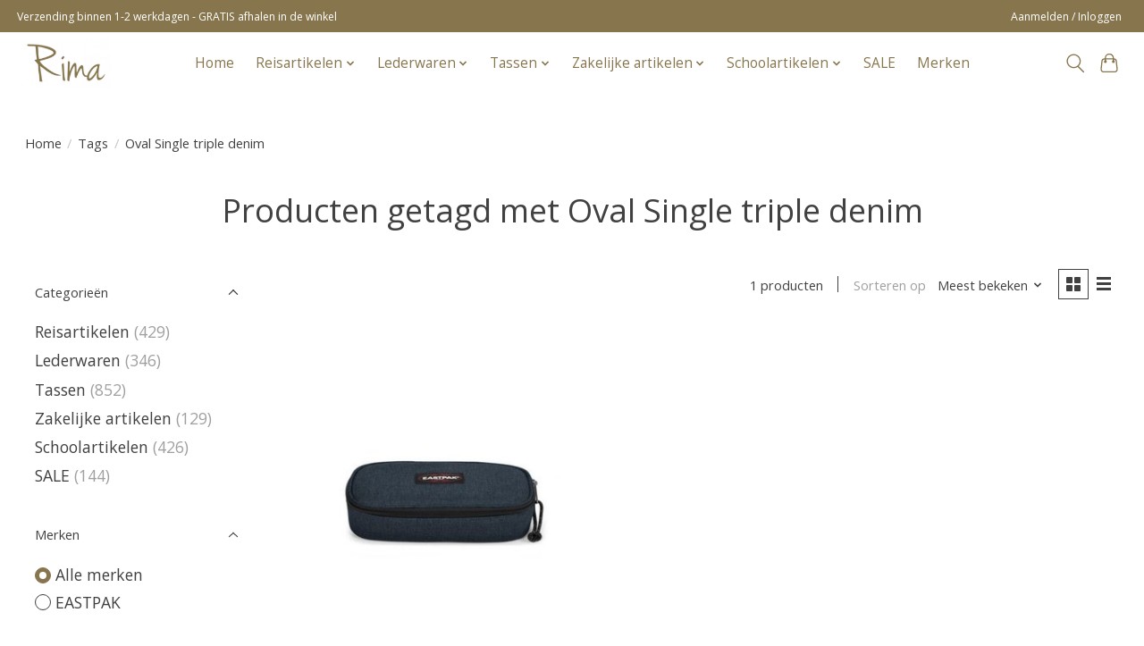

--- FILE ---
content_type: text/javascript;charset=utf-8
request_url: https://www.rimaroeselare-webshop.be/services/stats/pageview.js
body_size: -413
content:
// SEOshop 29-11-2025 20:56:42